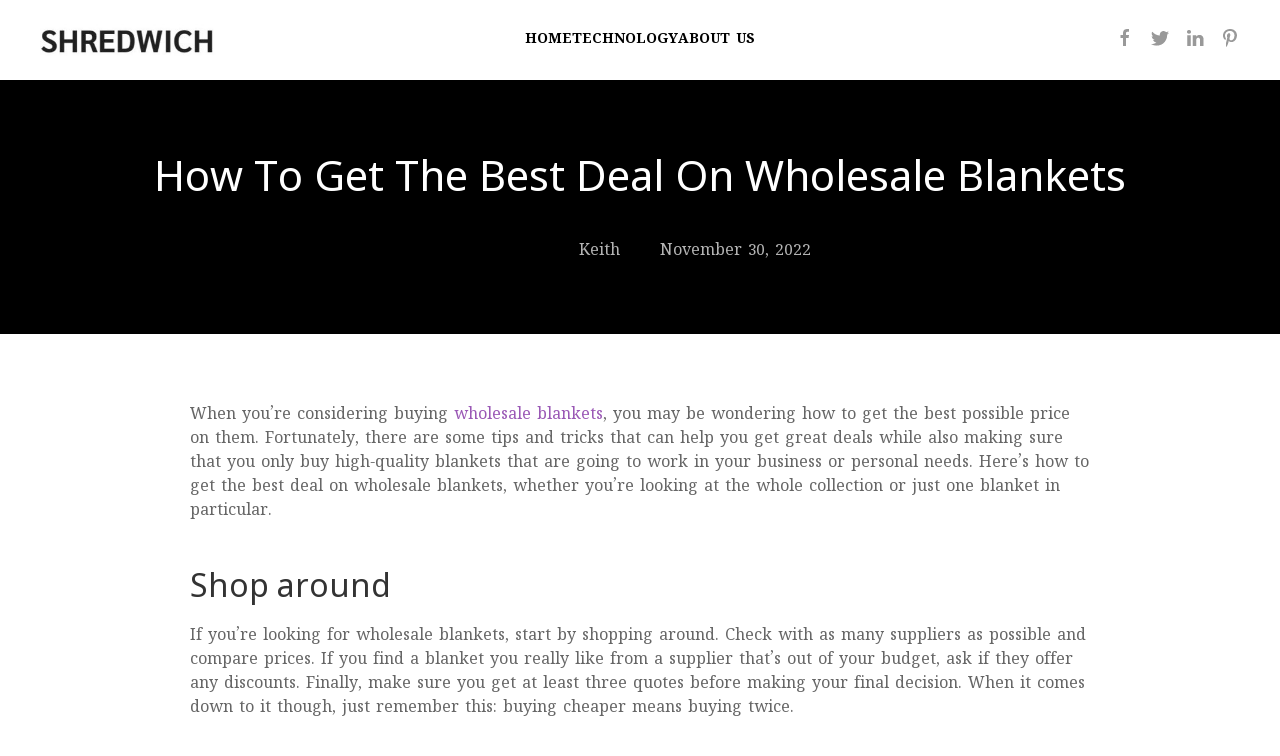

--- FILE ---
content_type: text/html; charset=UTF-8
request_url: https://shredwich.com/how-to-get-the-best-deal-on-wholesale-blankets/
body_size: 6898
content:
<!doctype html>
<html lang="en-US" prefix="og: https://ogp.me/ns#">
<head>
	<meta charset="UTF-8">
	<meta name="viewport" content="width=device-width, initial-scale=1">
	<link rel="profile" href="https://gmpg.org/xfn/11">

	
<!-- Search Engine Optimization by Rank Math - https://rankmath.com/ -->
<title>How To Get The Best Deal On Wholesale Blankets - shredwich.com</title>
<meta name="description" content="When you’re considering buying wholesale blankets, you may be wondering how to get the best possible price on them. Fortunately, there are some tips and"/>
<meta name="robots" content="index, follow, max-snippet:-1, max-video-preview:-1, max-image-preview:large"/>
<link rel="canonical" href="https://shredwich.com/how-to-get-the-best-deal-on-wholesale-blankets/" />
<meta property="og:locale" content="en_US" />
<meta property="og:type" content="article" />
<meta property="og:title" content="How To Get The Best Deal On Wholesale Blankets - shredwich.com" />
<meta property="og:description" content="When you’re considering buying wholesale blankets, you may be wondering how to get the best possible price on them. Fortunately, there are some tips and" />
<meta property="og:url" content="https://shredwich.com/how-to-get-the-best-deal-on-wholesale-blankets/" />
<meta property="og:site_name" content="shredwich.com" />
<meta property="article:section" content="Business" />
<meta property="og:updated_time" content="2024-03-27T08:21:53+00:00" />
<meta property="article:published_time" content="2022-11-30T07:00:00+00:00" />
<meta property="article:modified_time" content="2024-03-27T08:21:53+00:00" />
<meta name="twitter:card" content="summary_large_image" />
<meta name="twitter:title" content="How To Get The Best Deal On Wholesale Blankets - shredwich.com" />
<meta name="twitter:description" content="When you’re considering buying wholesale blankets, you may be wondering how to get the best possible price on them. Fortunately, there are some tips and" />
<meta name="twitter:label1" content="Written by" />
<meta name="twitter:data1" content="Keith" />
<meta name="twitter:label2" content="Time to read" />
<meta name="twitter:data2" content="2 minutes" />
<script type="application/ld+json" class="rank-math-schema">{"@context":"https://schema.org","@graph":[{"@type":["Person","Organization"],"@id":"https://shredwich.com/#person","name":"shredwich.com","logo":{"@type":"ImageObject","@id":"https://shredwich.com/#logo","url":"https://shredwich.com/wp-content/uploads/sites/31/2024/04/SHREDWICH-logo-1-150x67.jpg","contentUrl":"https://shredwich.com/wp-content/uploads/sites/31/2024/04/SHREDWICH-logo-1-150x67.jpg","caption":"shredwich.com","inLanguage":"en-US"},"image":{"@type":"ImageObject","@id":"https://shredwich.com/#logo","url":"https://shredwich.com/wp-content/uploads/sites/31/2024/04/SHREDWICH-logo-1-150x67.jpg","contentUrl":"https://shredwich.com/wp-content/uploads/sites/31/2024/04/SHREDWICH-logo-1-150x67.jpg","caption":"shredwich.com","inLanguage":"en-US"}},{"@type":"WebSite","@id":"https://shredwich.com/#website","url":"https://shredwich.com","name":"shredwich.com","publisher":{"@id":"https://shredwich.com/#person"},"inLanguage":"en-US"},{"@type":"WebPage","@id":"https://shredwich.com/how-to-get-the-best-deal-on-wholesale-blankets/#webpage","url":"https://shredwich.com/how-to-get-the-best-deal-on-wholesale-blankets/","name":"How To Get The Best Deal On Wholesale Blankets - shredwich.com","datePublished":"2022-11-30T07:00:00+00:00","dateModified":"2024-03-27T08:21:53+00:00","isPartOf":{"@id":"https://shredwich.com/#website"},"inLanguage":"en-US"},{"@type":"Person","@id":"https://shredwich.com/author/shredwich/","name":"Keith","url":"https://shredwich.com/author/shredwich/","image":{"@type":"ImageObject","@id":"https://shredwich.com/wp-content/uploads/sites/31/2024/03/Keith-96x96.jpg","url":"https://shredwich.com/wp-content/uploads/sites/31/2024/03/Keith-96x96.jpg","caption":"Keith","inLanguage":"en-US"}},{"@type":"BlogPosting","headline":"How To Get The Best Deal On Wholesale Blankets - shredwich.com","datePublished":"2022-11-30T07:00:00+00:00","dateModified":"2024-03-27T08:21:53+00:00","articleSection":"Business","author":{"@id":"https://shredwich.com/author/shredwich/","name":"Keith"},"publisher":{"@id":"https://shredwich.com/#person"},"description":"When you\u2019re considering buying wholesale blankets, you may be wondering how to get the best possible price on them. Fortunately, there are some tips and","name":"How To Get The Best Deal On Wholesale Blankets - shredwich.com","@id":"https://shredwich.com/how-to-get-the-best-deal-on-wholesale-blankets/#richSnippet","isPartOf":{"@id":"https://shredwich.com/how-to-get-the-best-deal-on-wholesale-blankets/#webpage"},"inLanguage":"en-US","mainEntityOfPage":{"@id":"https://shredwich.com/how-to-get-the-best-deal-on-wholesale-blankets/#webpage"}}]}</script>
<!-- /Rank Math WordPress SEO plugin -->

<link rel='dns-prefetch' href='//fonts.googleapis.com' />
<link rel="alternate" type="application/rss+xml" title="shredwich.com &raquo; Feed" href="https://shredwich.com/feed/" />
<link rel="alternate" type="application/rss+xml" title="shredwich.com &raquo; Comments Feed" href="https://shredwich.com/comments/feed/" />
<link rel="alternate" type="application/rss+xml" title="shredwich.com &raquo; How To Get The Best Deal On Wholesale Blankets Comments Feed" href="https://shredwich.com/how-to-get-the-best-deal-on-wholesale-blankets/feed/" />
<link rel='stylesheet' id='wp-block-library-css' href='https://shredwich.com/wp-includes/css/dist/block-library/style.min.css' media='all' />
<style id='global-styles-inline-css'>
body{--wp--preset--color--black: #000000;--wp--preset--color--cyan-bluish-gray: #abb8c3;--wp--preset--color--white: #ffffff;--wp--preset--color--pale-pink: #f78da7;--wp--preset--color--vivid-red: #cf2e2e;--wp--preset--color--luminous-vivid-orange: #ff6900;--wp--preset--color--luminous-vivid-amber: #fcb900;--wp--preset--color--light-green-cyan: #7bdcb5;--wp--preset--color--vivid-green-cyan: #00d084;--wp--preset--color--pale-cyan-blue: #8ed1fc;--wp--preset--color--vivid-cyan-blue: #0693e3;--wp--preset--color--vivid-purple: #9b51e0;--wp--preset--color--light-shades: #F2F3EC;--wp--preset--color--light-accent: #A19FB8;--wp--preset--color--primary: #9A58B5;--wp--preset--color--dark-accent: #807485;--wp--preset--color--dark-shades: #313654;--wp--preset--gradient--vivid-cyan-blue-to-vivid-purple: linear-gradient(135deg,rgba(6,147,227,1) 0%,rgb(155,81,224) 100%);--wp--preset--gradient--light-green-cyan-to-vivid-green-cyan: linear-gradient(135deg,rgb(122,220,180) 0%,rgb(0,208,130) 100%);--wp--preset--gradient--luminous-vivid-amber-to-luminous-vivid-orange: linear-gradient(135deg,rgba(252,185,0,1) 0%,rgba(255,105,0,1) 100%);--wp--preset--gradient--luminous-vivid-orange-to-vivid-red: linear-gradient(135deg,rgba(255,105,0,1) 0%,rgb(207,46,46) 100%);--wp--preset--gradient--very-light-gray-to-cyan-bluish-gray: linear-gradient(135deg,rgb(238,238,238) 0%,rgb(169,184,195) 100%);--wp--preset--gradient--cool-to-warm-spectrum: linear-gradient(135deg,rgb(74,234,220) 0%,rgb(151,120,209) 20%,rgb(207,42,186) 40%,rgb(238,44,130) 60%,rgb(251,105,98) 80%,rgb(254,248,76) 100%);--wp--preset--gradient--blush-light-purple: linear-gradient(135deg,rgb(255,206,236) 0%,rgb(152,150,240) 100%);--wp--preset--gradient--blush-bordeaux: linear-gradient(135deg,rgb(254,205,165) 0%,rgb(254,45,45) 50%,rgb(107,0,62) 100%);--wp--preset--gradient--luminous-dusk: linear-gradient(135deg,rgb(255,203,112) 0%,rgb(199,81,192) 50%,rgb(65,88,208) 100%);--wp--preset--gradient--pale-ocean: linear-gradient(135deg,rgb(255,245,203) 0%,rgb(182,227,212) 50%,rgb(51,167,181) 100%);--wp--preset--gradient--electric-grass: linear-gradient(135deg,rgb(202,248,128) 0%,rgb(113,206,126) 100%);--wp--preset--gradient--midnight: linear-gradient(135deg,rgb(2,3,129) 0%,rgb(40,116,252) 100%);--wp--preset--font-size--small: 13px;--wp--preset--font-size--medium: 20px;--wp--preset--font-size--large: 36px;--wp--preset--font-size--x-large: 42px;--wp--preset--font-family--primary: "Noto Sans Shavian", sans-serif;--wp--preset--font-family--secondary: "Noto Serif Oriya", sans-serif;--wp--preset--spacing--20: 0.44rem;--wp--preset--spacing--30: 0.67rem;--wp--preset--spacing--40: 1rem;--wp--preset--spacing--50: 1.5rem;--wp--preset--spacing--60: 2.25rem;--wp--preset--spacing--70: 3.38rem;--wp--preset--spacing--80: 5.06rem;--wp--preset--shadow--natural: 6px 6px 9px rgba(0, 0, 0, 0.2);--wp--preset--shadow--deep: 12px 12px 50px rgba(0, 0, 0, 0.4);--wp--preset--shadow--sharp: 6px 6px 0px rgba(0, 0, 0, 0.2);--wp--preset--shadow--outlined: 6px 6px 0px -3px rgba(255, 255, 255, 1), 6px 6px rgba(0, 0, 0, 1);--wp--preset--shadow--crisp: 6px 6px 0px rgba(0, 0, 0, 1);}body { margin: 0;--wp--style--global--content-size: 1100px;--wp--style--global--wide-size: 1100px; }.wp-site-blocks > .alignleft { float: left; margin-right: 2em; }.wp-site-blocks > .alignright { float: right; margin-left: 2em; }.wp-site-blocks > .aligncenter { justify-content: center; margin-left: auto; margin-right: auto; }:where(.is-layout-flex){gap: 0.5em;}:where(.is-layout-grid){gap: 0.5em;}body .is-layout-flow > .alignleft{float: left;margin-inline-start: 0;margin-inline-end: 2em;}body .is-layout-flow > .alignright{float: right;margin-inline-start: 2em;margin-inline-end: 0;}body .is-layout-flow > .aligncenter{margin-left: auto !important;margin-right: auto !important;}body .is-layout-constrained > .alignleft{float: left;margin-inline-start: 0;margin-inline-end: 2em;}body .is-layout-constrained > .alignright{float: right;margin-inline-start: 2em;margin-inline-end: 0;}body .is-layout-constrained > .aligncenter{margin-left: auto !important;margin-right: auto !important;}body .is-layout-constrained > :where(:not(.alignleft):not(.alignright):not(.alignfull)){max-width: var(--wp--style--global--content-size);margin-left: auto !important;margin-right: auto !important;}body .is-layout-constrained > .alignwide{max-width: var(--wp--style--global--wide-size);}body .is-layout-flex{display: flex;}body .is-layout-flex{flex-wrap: wrap;align-items: center;}body .is-layout-flex > *{margin: 0;}body .is-layout-grid{display: grid;}body .is-layout-grid > *{margin: 0;}body{padding-top: 0px;padding-right: 0px;padding-bottom: 0px;padding-left: 0px;}a:where(:not(.wp-element-button)){text-decoration: underline;}.wp-element-button, .wp-block-button__link{background-color: #32373c;border-width: 0;color: #fff;font-family: inherit;font-size: inherit;line-height: inherit;padding: calc(0.667em + 2px) calc(1.333em + 2px);text-decoration: none;}.has-black-color{color: var(--wp--preset--color--black) !important;}.has-cyan-bluish-gray-color{color: var(--wp--preset--color--cyan-bluish-gray) !important;}.has-white-color{color: var(--wp--preset--color--white) !important;}.has-pale-pink-color{color: var(--wp--preset--color--pale-pink) !important;}.has-vivid-red-color{color: var(--wp--preset--color--vivid-red) !important;}.has-luminous-vivid-orange-color{color: var(--wp--preset--color--luminous-vivid-orange) !important;}.has-luminous-vivid-amber-color{color: var(--wp--preset--color--luminous-vivid-amber) !important;}.has-light-green-cyan-color{color: var(--wp--preset--color--light-green-cyan) !important;}.has-vivid-green-cyan-color{color: var(--wp--preset--color--vivid-green-cyan) !important;}.has-pale-cyan-blue-color{color: var(--wp--preset--color--pale-cyan-blue) !important;}.has-vivid-cyan-blue-color{color: var(--wp--preset--color--vivid-cyan-blue) !important;}.has-vivid-purple-color{color: var(--wp--preset--color--vivid-purple) !important;}.has-light-shades-color{color: var(--wp--preset--color--light-shades) !important;}.has-light-accent-color{color: var(--wp--preset--color--light-accent) !important;}.has-primary-color{color: var(--wp--preset--color--primary) !important;}.has-dark-accent-color{color: var(--wp--preset--color--dark-accent) !important;}.has-dark-shades-color{color: var(--wp--preset--color--dark-shades) !important;}.has-black-background-color{background-color: var(--wp--preset--color--black) !important;}.has-cyan-bluish-gray-background-color{background-color: var(--wp--preset--color--cyan-bluish-gray) !important;}.has-white-background-color{background-color: var(--wp--preset--color--white) !important;}.has-pale-pink-background-color{background-color: var(--wp--preset--color--pale-pink) !important;}.has-vivid-red-background-color{background-color: var(--wp--preset--color--vivid-red) !important;}.has-luminous-vivid-orange-background-color{background-color: var(--wp--preset--color--luminous-vivid-orange) !important;}.has-luminous-vivid-amber-background-color{background-color: var(--wp--preset--color--luminous-vivid-amber) !important;}.has-light-green-cyan-background-color{background-color: var(--wp--preset--color--light-green-cyan) !important;}.has-vivid-green-cyan-background-color{background-color: var(--wp--preset--color--vivid-green-cyan) !important;}.has-pale-cyan-blue-background-color{background-color: var(--wp--preset--color--pale-cyan-blue) !important;}.has-vivid-cyan-blue-background-color{background-color: var(--wp--preset--color--vivid-cyan-blue) !important;}.has-vivid-purple-background-color{background-color: var(--wp--preset--color--vivid-purple) !important;}.has-light-shades-background-color{background-color: var(--wp--preset--color--light-shades) !important;}.has-light-accent-background-color{background-color: var(--wp--preset--color--light-accent) !important;}.has-primary-background-color{background-color: var(--wp--preset--color--primary) !important;}.has-dark-accent-background-color{background-color: var(--wp--preset--color--dark-accent) !important;}.has-dark-shades-background-color{background-color: var(--wp--preset--color--dark-shades) !important;}.has-black-border-color{border-color: var(--wp--preset--color--black) !important;}.has-cyan-bluish-gray-border-color{border-color: var(--wp--preset--color--cyan-bluish-gray) !important;}.has-white-border-color{border-color: var(--wp--preset--color--white) !important;}.has-pale-pink-border-color{border-color: var(--wp--preset--color--pale-pink) !important;}.has-vivid-red-border-color{border-color: var(--wp--preset--color--vivid-red) !important;}.has-luminous-vivid-orange-border-color{border-color: var(--wp--preset--color--luminous-vivid-orange) !important;}.has-luminous-vivid-amber-border-color{border-color: var(--wp--preset--color--luminous-vivid-amber) !important;}.has-light-green-cyan-border-color{border-color: var(--wp--preset--color--light-green-cyan) !important;}.has-vivid-green-cyan-border-color{border-color: var(--wp--preset--color--vivid-green-cyan) !important;}.has-pale-cyan-blue-border-color{border-color: var(--wp--preset--color--pale-cyan-blue) !important;}.has-vivid-cyan-blue-border-color{border-color: var(--wp--preset--color--vivid-cyan-blue) !important;}.has-vivid-purple-border-color{border-color: var(--wp--preset--color--vivid-purple) !important;}.has-light-shades-border-color{border-color: var(--wp--preset--color--light-shades) !important;}.has-light-accent-border-color{border-color: var(--wp--preset--color--light-accent) !important;}.has-primary-border-color{border-color: var(--wp--preset--color--primary) !important;}.has-dark-accent-border-color{border-color: var(--wp--preset--color--dark-accent) !important;}.has-dark-shades-border-color{border-color: var(--wp--preset--color--dark-shades) !important;}.has-vivid-cyan-blue-to-vivid-purple-gradient-background{background: var(--wp--preset--gradient--vivid-cyan-blue-to-vivid-purple) !important;}.has-light-green-cyan-to-vivid-green-cyan-gradient-background{background: var(--wp--preset--gradient--light-green-cyan-to-vivid-green-cyan) !important;}.has-luminous-vivid-amber-to-luminous-vivid-orange-gradient-background{background: var(--wp--preset--gradient--luminous-vivid-amber-to-luminous-vivid-orange) !important;}.has-luminous-vivid-orange-to-vivid-red-gradient-background{background: var(--wp--preset--gradient--luminous-vivid-orange-to-vivid-red) !important;}.has-very-light-gray-to-cyan-bluish-gray-gradient-background{background: var(--wp--preset--gradient--very-light-gray-to-cyan-bluish-gray) !important;}.has-cool-to-warm-spectrum-gradient-background{background: var(--wp--preset--gradient--cool-to-warm-spectrum) !important;}.has-blush-light-purple-gradient-background{background: var(--wp--preset--gradient--blush-light-purple) !important;}.has-blush-bordeaux-gradient-background{background: var(--wp--preset--gradient--blush-bordeaux) !important;}.has-luminous-dusk-gradient-background{background: var(--wp--preset--gradient--luminous-dusk) !important;}.has-pale-ocean-gradient-background{background: var(--wp--preset--gradient--pale-ocean) !important;}.has-electric-grass-gradient-background{background: var(--wp--preset--gradient--electric-grass) !important;}.has-midnight-gradient-background{background: var(--wp--preset--gradient--midnight) !important;}.has-small-font-size{font-size: var(--wp--preset--font-size--small) !important;}.has-medium-font-size{font-size: var(--wp--preset--font-size--medium) !important;}.has-large-font-size{font-size: var(--wp--preset--font-size--large) !important;}.has-x-large-font-size{font-size: var(--wp--preset--font-size--x-large) !important;}.has-primary-font-family{font-family: var(--wp--preset--font-family--primary) !important;}.has-secondary-font-family{font-family: var(--wp--preset--font-family--secondary) !important;}
.wp-block-navigation a:where(:not(.wp-element-button)){color: inherit;}
:where(.wp-block-post-template.is-layout-flex){gap: 1.25em;}:where(.wp-block-post-template.is-layout-grid){gap: 1.25em;}
:where(.wp-block-columns.is-layout-flex){gap: 2em;}:where(.wp-block-columns.is-layout-grid){gap: 2em;}
.wp-block-pullquote{font-size: 1.5em;line-height: 1.6;}
</style>
<link rel='stylesheet' id='uikit-style-css' href='https://shredwich.com/wp-content/plugins/uikit-neek/assets/css/uikit.css?ver=wr8nn2' media='all' />
<link rel='stylesheet preload' as='style' id='jm-fonts-css' href='https://fonts.googleapis.com/css?family=Noto+Sans+Shavian%3A300%2C400%2C400italic%2C700%2C900%7CNoto+Serif+Oriya%3A300%2C400%2C400italic%2C700%2C900' media='all' />
<style id='jm-dynamic-inline-css'>
.jm-sub-div ul{border-top:none!important;}.jm-table-divider td{border:1px solid #eee;}.uk-accordion-divider>li:not(:first-child) {border-top: 1px solid #e5e5e5;}
</style>
<script src="https://shredwich.com/wp-content/plugins/uikit-neek/assets/js/uikit.min.js?ver=wr8nn2" id="uikit-script-js"></script>
<script src="https://shredwich.com/wp-content/plugins/uikit-neek/assets/js/uikit-icons.min.js?ver=wr8nn2" id="uikit-icons-js" async></script>
<script src="https://shredwich.com/wp-includes/js/jquery/jquery.min.js?ver=3.7.1" id="jquery-core-js"></script>
<script src="https://shredwich.com/wp-includes/js/jquery/jquery-migrate.min.js?ver=3.4.1" id="jquery-migrate-js"></script>
<script src="https://shredwich.com/wp-content/plugins/uikit-neek/assets/js/customized.js?ver=wr8nn2" id="customized-js"></script>
<link rel="https://api.w.org/" href="https://shredwich.com/wp-json/" /><link rel="alternate" type="application/json" href="https://shredwich.com/wp-json/wp/v2/posts/6" /><link rel="EditURI" type="application/rsd+xml" title="RSD" href="https://shredwich.com/xmlrpc.php?rsd" />
<link rel='shortlink' href='https://shredwich.com/?p=6' />
<link rel="alternate" type="application/json+oembed" href="https://shredwich.com/wp-json/oembed/1.0/embed?url=https%3A%2F%2Fshredwich.com%2Fhow-to-get-the-best-deal-on-wholesale-blankets%2F" />
<link rel="alternate" type="text/xml+oembed" href="https://shredwich.com/wp-json/oembed/1.0/embed?url=https%3A%2F%2Fshredwich.com%2Fhow-to-get-the-best-deal-on-wholesale-blankets%2F&#038;format=xml" />

<link rel="pingback" href="https://shredwich.com/xmlrpc.php"><link rel="icon" href="https://shredwich.com/wp-content/uploads/sites/31/2024/06/ICON-30.png" sizes="32x32" />
<link rel="icon" href="https://shredwich.com/wp-content/uploads/sites/31/2024/06/ICON-30.png" sizes="192x192" />
<link rel="apple-touch-icon" href="https://shredwich.com/wp-content/uploads/sites/31/2024/06/ICON-30.png" />
<meta name="msapplication-TileImage" content="https://shredwich.com/wp-content/uploads/sites/31/2024/06/ICON-30.png" />
</head>

<body class="post-template-default single single-post postid-6 single-format-standard wp-custom-logo">

<div id="page" class="site">
	<a class="skip-link screen-reader-text" href="#primary">Skip to content</a>
	
		<header id="masthead" class="site-header">
	    <nav class="uk-navbar-container" style="background-color:rgb(255,255,255)"><div class="uk-container uk-container-large"><div uk-navbar>
<div class="uk-navbar-left">
<div class="uk-logo uk-navbar-item wp-block-site-logo"><a href="https://shredwich.com/" class="custom-logo-link" rel="home"><img width="180" height="32" src="https://shredwich.com/wp-content/uploads/sites/31/2024/04/SHREDWICH-logo-1.jpg" class="custom-logo" alt="shredwich.com" decoding="async" srcset="https://shredwich.com/wp-content/uploads/sites/31/2024/04/SHREDWICH-logo-1.jpg 373w, https://shredwich.com/wp-content/uploads/sites/31/2024/04/SHREDWICH-logo-1-300x54.jpg 300w" sizes="(max-width: 180px) 100vw, 180px" /></a></div>
</div>

<div class="uk-navbar-center">
<div class="jm-menu uk-visible@l"><div class="menu-menu-1-container"><ul id="primary-menu" class="uk-navbar-nav">
<li class=" menu-item menu-item-type-post_type menu-item-object-page menu-item-home"><a href="https://shredwich.com/">Home</a></li>

<li class=" menu-item menu-item-type-taxonomy menu-item-object-category"><a href="https://shredwich.com/category/technology/">Technology</a></li>

<li class=" menu-item menu-item-type-post_type menu-item-object-page"><a href="https://shredwich.com/about-us/">About us</a></li>
</ul></div></div><style>
@media (min-width: 960px){
    .uk-navbar-nav {
        gap: 70px;
    }
}
.uk-navbar-nav > li > a{
    color:rgb(0,0,0);    font-weight:600;
    }
</style>


</div>

<div class="uk-navbar-right">
<div class="jm-mobile-menu2  uk-hidden@l">    <a href="#mainmenu" uk-toggle="target: #mainmenu" id="menu-click" uk-navbar-toggle-icon></a>
    <div id="mainmenu" class="uk-margin" uk-offcanvas="overlay: true;">
        <div class="uk-offcanvas-bar uk-flex uk-flex-column">
            <button class="uk-offcanvas-close" type="button" uk-close></button>
            
            <div class=""><div id="mainmenu" class="menu-menu-1-container"><ul primary-menu class="uk-nav uk-nav-default" uk-nav><li class=""><a href="https://shredwich.com/">Home</a></li><li class=""><a href="https://shredwich.com/category/technology/">Technology</a></li><li class=""><a href="https://shredwich.com/about-us/">About us</a></li></ul></div></div>        </div>
    </div>
</div>


<div class="uk-margin"><div class="jm-social uk-child-width-auto uk-flex-inline uk-grid-small"><div class=""><a class="uk-icon-link" uk-icon="facebook" href="https://www.facebook.com/sharer/sharer.php?u=https%3A%2F%2Fshredwich.com%2Fhow-to-get-the-best-deal-on-wholesale-blankets%2F" target="_blank" aria-label="facebook"></a></div><div class=""><a class="uk-icon-link" uk-icon="twitter" href="https://twitter.com/intent/tweet?text=How+To+Get+The+Best+Deal+On+Wholesale+Blankets&url=https%3A%2F%2Fshredwich.com%2Fhow-to-get-the-best-deal-on-wholesale-blankets%2F" target="_blank" aria-label="twitter"></a></div><div class=""><a class="uk-icon-link" uk-icon="linkedin" href="https://www.linkedin.com/shareArticle?mini=true&url=https%3A%2F%2Fshredwich.com%2Fhow-to-get-the-best-deal-on-wholesale-blankets%2F&title=How+To+Get+The+Best+Deal+On+Wholesale+Blankets" target="_blank" aria-label="linkedin"></a></div><div class=""><a class="uk-icon-link" uk-icon="pinterest" href="https://pinterest.com/pin/create/button/?url=https%3A%2F%2Fshredwich.com%2Fhow-to-get-the-best-deal-on-wholesale-blankets%2F&media=&description=How+To+Get+The+Best+Deal+On+Wholesale+Blankets" target="_blank" aria-label="pinterest"></a></div></div></div>
</div>
</div></div></nav>	</header><!-- #masthead -->
	<section class="uk-section uk-light" style="background-color:#000000"><div class="uk-container">
<div  class="uk-custom-columns  uk-text-left   uk-flex-middle" uk-grid>

<div class="uk-width-1-1@m uk-text-center">
<h1 class="wp-block-post-title">How To Get The Best Deal On Wholesale Blankets</h1>
</div>

</div>


<div  class="uk-custom-columns  uk-text-left   " uk-grid>

<div class="uk-width-1-2@m uk-text-right">
<div class="wp-block-post-author-name">Keith</div>
</div>

<div class="uk-width-1-2@m">
<div class="wp-block-post-date"><time datetime="2022-11-30T07:00:00+00:00">November 30, 2022</time></div>
</div>

</div>

</div></section>

<section class="uk-section-default uk-section"><div class="uk-container uk-container-small">


<div class="entry-content wp-block-post-content is-layout-flow wp-block-post-content-is-layout-flow"><p>
  When you’re considering buying <a href="https://www.alibaba.com/showroom/cheap-wholesale-blankets.html" target="_blank" rel="noopener">wholesale blankets</a>, you may be wondering how to get the best possible price on them. Fortunately, there are some tips and tricks that can help you get great deals while also making sure that you only buy high-quality blankets that are going to work in your business or personal needs. Here’s how to get the best deal on wholesale blankets, whether you’re looking at the whole collection or just one blanket in particular.
</p>
<h2><a id="_30j0zll"></a>Shop around</h2>
<p>
  If you&#8217;re looking for wholesale blankets, start by shopping around. Check with as many suppliers as possible and compare prices. If you find a blanket you really like from a supplier that&#8217;s out of your budget, ask if they offer any discounts. Finally, make sure you get at least three quotes before making your final decision. When it comes down to it though, just remember this: buying cheaper means buying twice.
</p>
<h2><a id="_1fob9te"></a>Check for quality</h2>
<p>
  Quality is an important factor when it comes to buying wholesale blankets. After all, you want something that will keep you warm and cozy in all sorts of weather. When shopping for wholesale blankets, look at the quality of the fabric and stitching. You should also check out reviews from other customers. A high-quality blanket will be durable and easy to wash and maintain. It&#8217;ll have a snug fit without being too tight or too loose. The fabric should be breathable and not feel stiff or heavy. Finally, it&#8217;s worth taking a look at the return policy before buying your wholesale blanket because you don&#8217;t want to end up with something you&#8217;re unhappy with if there are any issues down the line.
</p>
<h2><a id="_3znysh7"></a>Consider your needs</h2>
<p>
  In today&#8217;s economy, people are looking for ways to save money. If you&#8217;re looking for wholesale blankets, here&#8217;s a guide that will help you get your hands on the best deal out there:
</p>
<p>
  1) Determine your needs &#8211; Do you have a specific type of blanket in mind? Are you looking for blankets that fit a certain size? What is the quantity of blankets needed? Where will they be used?
</p>
<p>
  2) Decide on your budget- How much do you want to spend? Will it be worth it if they last one or two years or if they last five years?
</p>
<p>
  3) Research companies- Find out what companies provide these products and their price ranges.
</p>
<p>
  4) Place an order- Ordering can either be done online or over the phone. The company should take care of all shipping costs unless otherwise stated.
</p>
<h2><a id="_2et92p0"></a>Compare prices</h2>
<p>
  If you&#8217;re looking for wholesale blankets, it can be difficult to find a good deal. There are many retailers that sell wholesale blankets, but not all of them have low prices. You may be better off buying from an online store that offers discounted prices and free shipping. Sites like these usually offer some type of warranty if there is something wrong with your purchase.
</p>
<h2><a id="_y2omez11e93x"></a>Conclusion </h2>
<p>
  In addition to purchasing wholesale blankets online, you can also buy them in bulk at warehouse clubs. These clubs often offer discounts for joining as a member so that is worth checking out if you plan on shopping at these stores frequently.</p>
</div>
</div></section>	<footer id="colophon" class="site-footer">
		<div class="site-info">
			<section class="uk-section-secondary uk-section uk-section-small"><div class="uk-container">
<div class="jm-text uk-panel uk-margin"><p>© 2024 shredwich. All Rights Reserved.</p>
</div>
</div></section>		</div><!-- .site-info -->
	</footer><!-- #colophon -->
	</div><!-- #page -->


<script src="https://shredwich.com/wp-includes/js/comment-reply.min.js" id="comment-reply-js" async data-wp-strategy="async"></script>

<script defer src="https://static.cloudflareinsights.com/beacon.min.js/vcd15cbe7772f49c399c6a5babf22c1241717689176015" integrity="sha512-ZpsOmlRQV6y907TI0dKBHq9Md29nnaEIPlkf84rnaERnq6zvWvPUqr2ft8M1aS28oN72PdrCzSjY4U6VaAw1EQ==" data-cf-beacon='{"version":"2024.11.0","token":"a7474d0a5cdc41c4ba2878189c8a102f","r":1,"server_timing":{"name":{"cfCacheStatus":true,"cfEdge":true,"cfExtPri":true,"cfL4":true,"cfOrigin":true,"cfSpeedBrain":true},"location_startswith":null}}' crossorigin="anonymous"></script>
</body>
</html>

--- FILE ---
content_type: text/css; charset=utf-8
request_url: https://fonts.googleapis.com/css?family=Noto+Sans+Shavian%3A300%2C400%2C400italic%2C700%2C900%7CNoto+Serif+Oriya%3A300%2C400%2C400italic%2C700%2C900
body_size: 290
content:
/* shavian */
@font-face {
  font-family: 'Noto Sans Shavian';
  font-style: normal;
  font-weight: 400;
  src: url(https://fonts.gstatic.com/s/notosansshavian/v18/CHy5V_HZE0jxJBQlqAeCKjJvQBNF4HEaQJhN2zwhq1w.woff2) format('woff2');
  unicode-range: U+10450-1047F;
}
/* latin-ext */
@font-face {
  font-family: 'Noto Sans Shavian';
  font-style: normal;
  font-weight: 400;
  src: url(https://fonts.gstatic.com/s/notosansshavian/v18/CHy5V_HZE0jxJBQlqAeCKjJvQBNF4HFZQJhN2zwhq1w.woff2) format('woff2');
  unicode-range: U+0100-02BA, U+02BD-02C5, U+02C7-02CC, U+02CE-02D7, U+02DD-02FF, U+0304, U+0308, U+0329, U+1D00-1DBF, U+1E00-1E9F, U+1EF2-1EFF, U+2020, U+20A0-20AB, U+20AD-20C0, U+2113, U+2C60-2C7F, U+A720-A7FF;
}
/* latin */
@font-face {
  font-family: 'Noto Sans Shavian';
  font-style: normal;
  font-weight: 400;
  src: url(https://fonts.gstatic.com/s/notosansshavian/v18/CHy5V_HZE0jxJBQlqAeCKjJvQBNF4HFXQJhN2zwh.woff2) format('woff2');
  unicode-range: U+0000-00FF, U+0131, U+0152-0153, U+02BB-02BC, U+02C6, U+02DA, U+02DC, U+0304, U+0308, U+0329, U+2000-206F, U+20AC, U+2122, U+2191, U+2193, U+2212, U+2215, U+FEFF, U+FFFD;
}
/* oriya */
@font-face {
  font-family: 'Noto Serif Oriya';
  font-style: normal;
  font-weight: 400;
  src: url(https://fonts.gstatic.com/s/notoseriforiya/v6/MjQdmj56u-r69izk_LDqWN7w0cYB4P5HB10J0bzmag.woff2) format('woff2');
  unicode-range: U+0951-0952, U+0964-0965, U+0B01-0B77, U+1CDA, U+1CF2, U+200C-200D, U+20B9, U+25CC;
}
/* latin-ext */
@font-face {
  font-family: 'Noto Serif Oriya';
  font-style: normal;
  font-weight: 400;
  src: url(https://fonts.gstatic.com/s/notoseriforiya/v6/MjQdmj56u-r69izk_LDqWN7w0cYB4OlHB10J0bzmag.woff2) format('woff2');
  unicode-range: U+0100-02BA, U+02BD-02C5, U+02C7-02CC, U+02CE-02D7, U+02DD-02FF, U+0304, U+0308, U+0329, U+1D00-1DBF, U+1E00-1E9F, U+1EF2-1EFF, U+2020, U+20A0-20AB, U+20AD-20C0, U+2113, U+2C60-2C7F, U+A720-A7FF;
}
/* latin */
@font-face {
  font-family: 'Noto Serif Oriya';
  font-style: normal;
  font-weight: 400;
  src: url(https://fonts.gstatic.com/s/notoseriforiya/v6/MjQdmj56u-r69izk_LDqWN7w0cYB4OdHB10J0bw.woff2) format('woff2');
  unicode-range: U+0000-00FF, U+0131, U+0152-0153, U+02BB-02BC, U+02C6, U+02DA, U+02DC, U+0304, U+0308, U+0329, U+2000-206F, U+20AC, U+2122, U+2191, U+2193, U+2212, U+2215, U+FEFF, U+FFFD;
}
/* oriya */
@font-face {
  font-family: 'Noto Serif Oriya';
  font-style: normal;
  font-weight: 700;
  src: url(https://fonts.gstatic.com/s/notoseriforiya/v6/MjQdmj56u-r69izk_LDqWN7w0cYB4P5HB10J0bzmag.woff2) format('woff2');
  unicode-range: U+0951-0952, U+0964-0965, U+0B01-0B77, U+1CDA, U+1CF2, U+200C-200D, U+20B9, U+25CC;
}
/* latin-ext */
@font-face {
  font-family: 'Noto Serif Oriya';
  font-style: normal;
  font-weight: 700;
  src: url(https://fonts.gstatic.com/s/notoseriforiya/v6/MjQdmj56u-r69izk_LDqWN7w0cYB4OlHB10J0bzmag.woff2) format('woff2');
  unicode-range: U+0100-02BA, U+02BD-02C5, U+02C7-02CC, U+02CE-02D7, U+02DD-02FF, U+0304, U+0308, U+0329, U+1D00-1DBF, U+1E00-1E9F, U+1EF2-1EFF, U+2020, U+20A0-20AB, U+20AD-20C0, U+2113, U+2C60-2C7F, U+A720-A7FF;
}
/* latin */
@font-face {
  font-family: 'Noto Serif Oriya';
  font-style: normal;
  font-weight: 700;
  src: url(https://fonts.gstatic.com/s/notoseriforiya/v6/MjQdmj56u-r69izk_LDqWN7w0cYB4OdHB10J0bw.woff2) format('woff2');
  unicode-range: U+0000-00FF, U+0131, U+0152-0153, U+02BB-02BC, U+02C6, U+02DA, U+02DC, U+0304, U+0308, U+0329, U+2000-206F, U+20AC, U+2122, U+2191, U+2193, U+2212, U+2215, U+FEFF, U+FFFD;
}


--- FILE ---
content_type: application/javascript
request_url: https://shredwich.com/wp-content/plugins/uikit-neek/assets/js/customized.js?ver=wr8nn2
body_size: 144
content:
jQuery(document).ready(function() {
  setTimeout(function() {
    var slideshow = jQuery('#slideshow');
    var thumbNav = jQuery('#thumb-nav');

    slideshow.on('itemshow', function(event) {
      var detail = event.detail;
      var target = event.target;

      if (detail[0].jQueryel.get(0) === slideshow.get(0)) {
        var index = target.parentNode.children.indexOf(target);
        thumbNav.find('.uk-slider-items > li').eq(index).addClass('uk-active').siblings().removeClass('uk-active');
      }
    });
  }, 500);
});

jQuery(document).ready(function() {
    // 选中所有类名为 'jm-grid' 的 div 元素
    // 并给它们添加 'uk-grid' 属性
    jQuery('div.jm-grid').attr('uk-grid', '');
    jQuery('div.jm-grid-masonry').attr('uk-grid', 'masonry: pack');
});

UIkit.icon.add('slidenav-next','<svg width="22" height="22" viewBox="0 0 22 22"><path fill="none" stroke="#000" stroke-width="2" d="M13,17l6-6L13,5m6,6H2"></path></svg>');
UIkit.icon.add('slidenav-previous','<svg width="22" height="22" viewBox="0 0 22 22"><path fill="none" stroke="#000" stroke-width="2" d="M9,5,3,11l6,6m11-6H3"></path></svg>');